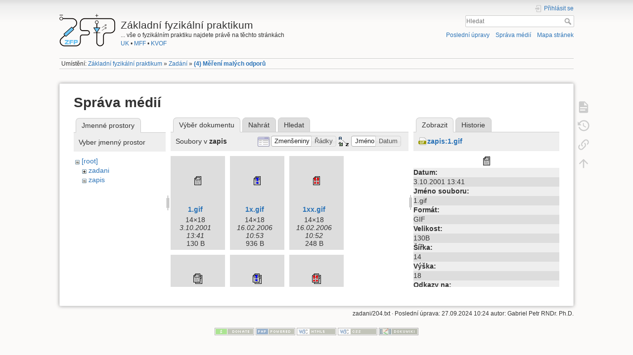

--- FILE ---
content_type: text/html; charset=utf-8
request_url: https://physics.mff.cuni.cz/vyuka/zfp/zadani/204?image=zapis%3A1.gif&ns=zapis&tab_details=view&do=media&tab_files=files
body_size: 23580
content:
<!DOCTYPE html>
<html lang="cs" dir="ltr" class="no-js">
<head>
    <meta charset="utf-8" />
    <title>(4) Měření malých odporů [Základní fyzikální praktikum]</title>
    <script>(function(H){H.className=H.className.replace(/\bno-js\b/,'js')})(document.documentElement)</script>
    <meta name="generator" content="DokuWiki"/>
<meta name="theme-color" content="#008800"/>
<meta name="robots" content="noindex,nofollow"/>
<link rel="search" type="application/opensearchdescription+xml" href="/vyuka/zfp/lib/exe/opensearch.php" title="Základní fyzikální praktikum"/>
<link rel="start" href="/vyuka/zfp/"/>
<link rel="contents" href="/vyuka/zfp/zadani/204?do=index" title="Mapa stránek"/>
<link rel="manifest" href="/vyuka/zfp/lib/exe/manifest.php"/>
<link rel="alternate" type="application/rss+xml" title="Poslední úpravy" href="/vyuka/zfp/feed.php"/>
<link rel="alternate" type="application/rss+xml" title="Aktuální jmenný prostor" href="/vyuka/zfp/feed.php?mode=list&amp;ns=zadani"/>
<link rel="alternate" type="text/html" title="Čisté HTML" href="/vyuka/zfp/_export/xhtml/zadani/204"/>
<link rel="alternate" type="text/plain" title="Wiki jazyk" href="/vyuka/zfp/_export/raw/zadani/204"/>
<link rel="stylesheet" type="text/css" href="/vyuka/zfp/lib/exe/css.php?t=dokuwiki&amp;tseed=f6435a7e8d057cc7a096abdd30508783"/>
<!--[if gte IE 9]><!-->
<script type="text/javascript">/*<![CDATA[*/var NS='zadani';var JSINFO = {"id":"zadani:204","namespace":"zadani","ACT":"media","useHeadingNavigation":1,"useHeadingContent":1};
/*!]]>*/</script>
<script type="text/javascript" charset="utf-8" src="/vyuka/zfp/lib/exe/jquery.php?tseed=23f888679b4f1dc26eef34902aca964f"></script>
<script type="text/javascript" charset="utf-8" src="/vyuka/zfp/lib/exe/js.php?t=dokuwiki&amp;tseed=f6435a7e8d057cc7a096abdd30508783"></script>
<!--<![endif]-->
    <meta name="viewport" content="width=device-width,initial-scale=1" />
    <link rel="shortcut icon" href="/vyuka/zfp/_media/favicon.ico" />
<link rel="apple-touch-icon" href="/vyuka/zfp/_media/apple-touch-icon.png" />
    </head>

<body>
    <div id="dokuwiki__site"><div id="dokuwiki__top" class="site dokuwiki mode_media tpl_dokuwiki     hasSidebar">

        
<!-- ********** HEADER ********** -->
<div id="dokuwiki__header"><div class="pad group">

    
    <div class="headings group">
        <ul class="a11y skip">
            <li><a href="#dokuwiki__content">jít k obsahu</a></li>
        </ul>

        <h1><a href="/vyuka/zfp/start"  accesskey="h" title="[H]"><img src="/vyuka/zfp/_media/logo.png" width="113" height="66" alt="" /> <span>Základní fyzikální praktikum</span></a></h1>
                    <p class="claim">... vše o fyzikálním praktiku najdete právě na těchto stránkách<br><a href="http://www.cuni.cz/">UK</a> • <a href="http://mff.cuni.cz/">MFF</a> • <a href="http://mff.cuni.cz/KVOF">KVOF</a></p>
            </div>

    <div class="tools group">
        <!-- USER TOOLS -->
                    <div id="dokuwiki__usertools">
                <h3 class="a11y">Uživatelské nástroje</h3>
                <ul>
                    <li class="action login"><a href="/vyuka/zfp/zadani/204?do=login&amp;sectok=" title="Přihlásit se" rel="nofollow"><span>Přihlásit se</span><svg xmlns="http://www.w3.org/2000/svg" width="24" height="24" viewBox="0 0 24 24"><path d="M10 17.25V14H3v-4h7V6.75L15.25 12 10 17.25M8 2h9a2 2 0 0 1 2 2v16a2 2 0 0 1-2 2H8a2 2 0 0 1-2-2v-4h2v4h9V4H8v4H6V4a2 2 0 0 1 2-2z"/></svg></a></li>                </ul>
            </div>
        
        <!-- SITE TOOLS -->
        <div id="dokuwiki__sitetools">
            <h3 class="a11y">Nástroje pro tento web</h3>
            <form action="/vyuka/zfp/start" method="get" role="search" class="search doku_form" id="dw__search" accept-charset="utf-8"><input type="hidden" name="do" value="search" /><input type="hidden" name="id" value="zadani:204" /><div class="no"><input name="q" type="text" class="edit" title="[F]" accesskey="f" placeholder="Hledat" autocomplete="on" id="qsearch__in" value="" /><button value="1" type="submit" title="Hledat">Hledat</button><div id="qsearch__out" class="ajax_qsearch JSpopup"></div></div></form>            <div class="mobileTools">
                <form action="/vyuka/zfp/doku.php" method="get" accept-charset="utf-8"><div class="no"><input type="hidden" name="id" value="zadani:204" /><select name="do" class="edit quickselect" title="Nástroje"><option value="">Nástroje</option><optgroup label="Nástroje pro stránku"><option value="">Zobrazit stránku</option><option value="revisions">Starší verze</option><option value="backlink">Zpětné odkazy</option></optgroup><optgroup label="Nástroje pro tento web"><option value="recent">Poslední úpravy</option><option value="media">Správa médií</option><option value="index">Mapa stránek</option></optgroup><optgroup label="Uživatelské nástroje"><option value="login">Přihlásit se</option></optgroup></select><button type="submit">&gt;</button></div></form>            </div>
            <ul>
                <li class="action recent"><a href="/vyuka/zfp/zadani/204?do=recent" title="Poslední úpravy [r]" rel="nofollow" accesskey="r">Poslední úpravy</a></li><li class="action media"><a href="/vyuka/zfp/zadani/204?do=media&amp;ns=zadani" title="Správa médií" rel="nofollow">Správa médií</a></li><li class="action index"><a href="/vyuka/zfp/zadani/204?do=index" title="Mapa stránek [x]" rel="nofollow" accesskey="x">Mapa stránek</a></li>            </ul>
        </div>

    </div>

    <!-- BREADCRUMBS -->
            <div class="breadcrumbs">
                            <div class="youarehere"><span class="bchead">Umístění: </span><span class="home"><bdi><a href="/vyuka/zfp/start" class="wikilink1" title="start">Základní fyzikální praktikum</a></bdi></span> » <bdi><a href="/vyuka/zfp/zadani" class="wikilink1" title="zadani">Zadání</a></bdi> » <bdi><span class="curid"><a href="/vyuka/zfp/zadani/204" class="wikilink1" title="zadani:204">(4) Měření malých odporů</a></span></bdi></div>
                                </div>
    


    <hr class="a11y" />
</div></div><!-- /header -->

        <div class="wrapper group">

            
            <!-- ********** CONTENT ********** -->
            <div id="dokuwiki__content"><div class="pad group">
                
                <div class="pageId"><span>zadani:204</span></div>

                <div class="page group">
                                                            <!-- wikipage start -->
                    <div id="mediamanager__page">
<h1>Správa médií</h1>
<div class="panel namespaces">
<h2>Jmenné prostory</h2>
<div class="panelHeader">Vyber jmenný prostor</div>
<div class="panelContent" id="media__tree">

<ul class="idx">
<li class="media level0 open"><img src="/vyuka/zfp/lib/images/minus.gif" alt="−" /><div class="li"><a href="/vyuka/zfp/zadani/204?ns=&amp;tab_files=files&amp;do=media&amp;tab_details=view&amp;image=zapis%3A1.gif" class="idx_dir">[root]</a></div>
<ul class="idx">
<li class="media level1 closed"><img src="/vyuka/zfp/lib/images/plus.gif" alt="+" /><div class="li"><a href="/vyuka/zfp/zadani/204?ns=zadani&amp;tab_files=files&amp;do=media&amp;tab_details=view&amp;image=zapis%3A1.gif" class="idx_dir">zadani</a></div></li>
<li class="media level1 open"><img src="/vyuka/zfp/lib/images/minus.gif" alt="−" /><div class="li"><a href="/vyuka/zfp/zadani/204?ns=zapis&amp;tab_files=files&amp;do=media&amp;tab_details=view&amp;image=zapis%3A1.gif" class="idx_dir">zapis</a></div></li>
</ul></li>
</ul>
</div>
</div>
<div class="panel filelist">
<h2 class="a11y">Výběr dokumentu</h2>
<ul class="tabs">
<li><strong>Výběr dokumentu</strong></li>
<li><a href="/vyuka/zfp/zadani/204?tab_files=upload&amp;do=media&amp;tab_details=view&amp;image=zapis%3A1.gif&amp;ns=zapis">Nahrát</a></li>
<li><a href="/vyuka/zfp/zadani/204?tab_files=search&amp;do=media&amp;tab_details=view&amp;image=zapis%3A1.gif&amp;ns=zapis">Hledat</a></li>
</ul>
<div class="panelHeader">
<h3>Soubory v <strong>zapis</strong></h3>
<form class="options" method="get" action="/vyuka/zfp/zadani/204" accept-charset="utf-8"><div class="no">
<input type="hidden" name="do" value="media" /><input type="hidden" name="tab_files" value="files" /><input type="hidden" name="tab_details" value="view" /><input type="hidden" name="image" value="zapis:1.gif" /><input type="hidden" name="ns" value="zapis" /><ul>
<li class="listType"><label class="thumbs" for="listType__thumbs"><input type="radio" id="listType__thumbs" name="list_dwmedia" value="thumbs" checked="checked" /> <span>Zmenšeniny</span></label>
<label class="rows" for="listType__rows"><input type="radio" id="listType__rows" name="list_dwmedia" value="rows" /> <span>Řádky</span></label>
</li>
<li class="sortBy"><label class="name" for="sortBy__name"><input type="radio" id="sortBy__name" name="sort_dwmedia" value="name" checked="checked" /> <span>Jméno</span></label>
<label class="date" for="sortBy__date"><input type="radio" id="sortBy__date" name="sort_dwmedia" value="date" /> <span>Datum</span></label>
</li>
<li><button type="submit">Použít</button>
</li>
</ul>
</div></form>
</div>
<div class="panelContent">
<ul class="thumbs"><li><dl title="zapis:1.gif">
<dt><a id="l_:zapis:1.gif" class="image thumb" href="/vyuka/zfp/zadani/204?image=zapis%3A1.gif&amp;ns=zapis&amp;tab_details=view&amp;do=media&amp;tab_files=files"><img src="/vyuka/zfp/_media/zapis/1.gif?w=14&amp;h=18&amp;t=1002109302&amp;tok=738f91" alt="zapis:1.gif" /></a></dt>
<dd class="name"><a href="/vyuka/zfp/zadani/204?image=zapis%3A1.gif&amp;ns=zapis&amp;tab_details=view&amp;do=media&amp;tab_files=files" id="h_:zapis:1.gif">1.gif</a></dd>
<dd class="size">14&#215;18</dd>
<dd class="date"> 3.10.2001 13:41</dd>
<dd class="filesize">130 B</dd>
</dl></li>
<li><dl title="zapis:1x.gif">
<dt><a id="l_:zapis:1x.gif" class="image thumb" href="/vyuka/zfp/zadani/204?image=zapis%3A1x.gif&amp;ns=zapis&amp;tab_details=view&amp;do=media&amp;tab_files=files"><img src="/vyuka/zfp/_media/zapis/1x.gif?w=14&amp;h=18&amp;t=1140083629&amp;tok=0fbd7a" alt="zapis:1x.gif" /></a></dt>
<dd class="name"><a href="/vyuka/zfp/zadani/204?image=zapis%3A1x.gif&amp;ns=zapis&amp;tab_details=view&amp;do=media&amp;tab_files=files" id="h_:zapis:1x.gif">1x.gif</a></dd>
<dd class="size">14&#215;18</dd>
<dd class="date">16.02.2006 10:53</dd>
<dd class="filesize">936 B</dd>
</dl></li>
<li><dl title="zapis:1xx.gif">
<dt><a id="l_:zapis:1xx.gif" class="image thumb" href="/vyuka/zfp/zadani/204?image=zapis%3A1xx.gif&amp;ns=zapis&amp;tab_details=view&amp;do=media&amp;tab_files=files"><img src="/vyuka/zfp/_media/zapis/1xx.gif?w=14&amp;h=18&amp;t=1140083550&amp;tok=627896" alt="zapis:1xx.gif" /></a></dt>
<dd class="name"><a href="/vyuka/zfp/zadani/204?image=zapis%3A1xx.gif&amp;ns=zapis&amp;tab_details=view&amp;do=media&amp;tab_files=files" id="h_:zapis:1xx.gif">1xx.gif</a></dd>
<dd class="size">14&#215;18</dd>
<dd class="date">16.02.2006 10:52</dd>
<dd class="filesize">248 B</dd>
</dl></li>
<li><dl title="zapis:2.gif">
<dt><a id="l_:zapis:2.gif" class="image thumb" href="/vyuka/zfp/zadani/204?image=zapis%3A2.gif&amp;ns=zapis&amp;tab_details=view&amp;do=media&amp;tab_files=files"><img src="/vyuka/zfp/_media/zapis/2.gif?w=18&amp;h=23&amp;t=1002112088&amp;tok=1d8d04" alt="zapis:2.gif" /></a></dt>
<dd class="name"><a href="/vyuka/zfp/zadani/204?image=zapis%3A2.gif&amp;ns=zapis&amp;tab_details=view&amp;do=media&amp;tab_files=files" id="h_:zapis:2.gif">2.gif</a></dd>
<dd class="size">18&#215;23</dd>
<dd class="date"> 3.10.2001 14:28</dd>
<dd class="filesize">166 B</dd>
</dl></li>
<li><dl title="zapis:2x.gif">
<dt><a id="l_:zapis:2x.gif" class="image thumb" href="/vyuka/zfp/zadani/204?image=zapis%3A2x.gif&amp;ns=zapis&amp;tab_details=view&amp;do=media&amp;tab_files=files"><img src="/vyuka/zfp/_media/zapis/2x.gif?w=18&amp;h=23&amp;t=1140083697&amp;tok=094552" alt="zapis:2x.gif" /></a></dt>
<dd class="name"><a href="/vyuka/zfp/zadani/204?image=zapis%3A2x.gif&amp;ns=zapis&amp;tab_details=view&amp;do=media&amp;tab_files=files" id="h_:zapis:2x.gif">2x.gif</a></dd>
<dd class="size">18&#215;23</dd>
<dd class="date">16.02.2006 10:54</dd>
<dd class="filesize">982 B</dd>
</dl></li>
<li><dl title="zapis:2xx.gif">
<dt><a id="l_:zapis:2xx.gif" class="image thumb" href="/vyuka/zfp/zadani/204?image=zapis%3A2xx.gif&amp;ns=zapis&amp;tab_details=view&amp;do=media&amp;tab_files=files"><img src="/vyuka/zfp/_media/zapis/2xx.gif?w=18&amp;h=23&amp;t=1140083813&amp;tok=504710" alt="zapis:2xx.gif" /></a></dt>
<dd class="name"><a href="/vyuka/zfp/zadani/204?image=zapis%3A2xx.gif&amp;ns=zapis&amp;tab_details=view&amp;do=media&amp;tab_files=files" id="h_:zapis:2xx.gif">2xx.gif</a></dd>
<dd class="size">18&#215;23</dd>
<dd class="date">16.02.2006 10:56</dd>
<dd class="filesize">1003 B</dd>
</dl></li>
<li><dl title="zapis:10.gif">
<dt><a id="l_:zapis:10.gif" class="image thumb" href="/vyuka/zfp/zadani/204?image=zapis%3A10.gif&amp;ns=zapis&amp;tab_details=view&amp;do=media&amp;tab_files=files"><img src="/vyuka/zfp/_media/zapis/10.gif?w=20&amp;h=18&amp;t=1002110879&amp;tok=19d0a1" alt="zapis:10.gif" /></a></dt>
<dd class="name"><a href="/vyuka/zfp/zadani/204?image=zapis%3A10.gif&amp;ns=zapis&amp;tab_details=view&amp;do=media&amp;tab_files=files" id="h_:zapis:10.gif">10.gif</a></dd>
<dd class="size">20&#215;18</dd>
<dd class="date"> 3.10.2001 14:07</dd>
<dd class="filesize">417 B</dd>
</dl></li>
<li><dl title="zapis:20.gif">
<dt><a id="l_:zapis:20.gif" class="image thumb" href="/vyuka/zfp/zadani/204?image=zapis%3A20.gif&amp;ns=zapis&amp;tab_details=view&amp;do=media&amp;tab_files=files"><img src="/vyuka/zfp/_media/zapis/20.gif?w=23&amp;h=23&amp;t=1002112614&amp;tok=6df8dc" alt="zapis:20.gif" /></a></dt>
<dd class="name"><a href="/vyuka/zfp/zadani/204?image=zapis%3A20.gif&amp;ns=zapis&amp;tab_details=view&amp;do=media&amp;tab_files=files" id="h_:zapis:20.gif">20.gif</a></dd>
<dd class="size">23&#215;23</dd>
<dd class="date"> 3.10.2001 14:36</dd>
<dd class="filesize">686 B</dd>
</dl></li>
<li><dl title="zapis:go.gif">
<dt><a id="l_:zapis:go.gif" class="image thumb" href="/vyuka/zfp/zadani/204?image=zapis%3Ago.gif&amp;ns=zapis&amp;tab_details=view&amp;do=media&amp;tab_files=files"><img src="/vyuka/zfp/_media/zapis/go.gif?w=90&amp;h=42&amp;t=999163321&amp;tok=8c61ed" alt="zapis:go.gif" /></a></dt>
<dd class="name"><a href="/vyuka/zfp/zadani/204?image=zapis%3Ago.gif&amp;ns=zapis&amp;tab_details=view&amp;do=media&amp;tab_files=files" id="h_:zapis:go.gif">go.gif</a></dd>
<dd class="size">114&#215;54</dd>
<dd class="date">30.08.2001 11:22</dd>
<dd class="filesize">1.6 KB</dd>
</dl></li>
<li><dl title="zapis:go1.gif">
<dt><a id="l_:zapis:go1.gif" class="image thumb" href="/vyuka/zfp/zadani/204?image=zapis%3Ago1.gif&amp;ns=zapis&amp;tab_details=view&amp;do=media&amp;tab_files=files"><img src="/vyuka/zfp/_media/zapis/go1.gif?w=10&amp;h=10&amp;t=999163321&amp;tok=3e79b8" alt="zapis:go1.gif" /></a></dt>
<dd class="name"><a href="/vyuka/zfp/zadani/204?image=zapis%3Ago1.gif&amp;ns=zapis&amp;tab_details=view&amp;do=media&amp;tab_files=files" id="h_:zapis:go1.gif">go1.gif</a></dd>
<dd class="size">10&#215;10</dd>
<dd class="date">30.08.2001 11:22</dd>
<dd class="filesize">829 B</dd>
</dl></li>
<li><dl title="zapis:go2.gif">
<dt><a id="l_:zapis:go2.gif" class="image thumb" href="/vyuka/zfp/zadani/204?image=zapis%3Ago2.gif&amp;ns=zapis&amp;tab_details=view&amp;do=media&amp;tab_files=files"><img src="/vyuka/zfp/_media/zapis/go2.gif?w=10&amp;h=10&amp;t=999163322&amp;tok=17dc58" alt="zapis:go2.gif" /></a></dt>
<dd class="name"><a href="/vyuka/zfp/zadani/204?image=zapis%3Ago2.gif&amp;ns=zapis&amp;tab_details=view&amp;do=media&amp;tab_files=files" id="h_:zapis:go2.gif">go2.gif</a></dd>
<dd class="size">10&#215;10</dd>
<dd class="date">30.08.2001 11:22</dd>
<dd class="filesize">830 B</dd>
</dl></li>
<li><dl title="zapis:kill.gif">
<dt><a id="l_:zapis:kill.gif" class="image thumb" href="/vyuka/zfp/zadani/204?image=zapis%3Akill.gif&amp;ns=zapis&amp;tab_details=view&amp;do=media&amp;tab_files=files"><img src="/vyuka/zfp/_media/zapis/kill.gif?w=10&amp;h=10&amp;t=999163321&amp;tok=15bc92" alt="zapis:kill.gif" /></a></dt>
<dd class="name"><a href="/vyuka/zfp/zadani/204?image=zapis%3Akill.gif&amp;ns=zapis&amp;tab_details=view&amp;do=media&amp;tab_files=files" id="h_:zapis:kill.gif">kill.gif</a></dd>
<dd class="size">10&#215;10</dd>
<dd class="date">30.08.2001 11:22</dd>
<dd class="filesize">833 B</dd>
</dl></li>
<li><dl title="zapis:no.gif">
<dt><a id="l_:zapis:no.gif" class="image thumb" href="/vyuka/zfp/zadani/204?image=zapis%3Ano.gif&amp;ns=zapis&amp;tab_details=view&amp;do=media&amp;tab_files=files"><img src="/vyuka/zfp/_media/zapis/no.gif?w=10&amp;h=10&amp;t=1002118273&amp;tok=997cab" alt="zapis:no.gif" /></a></dt>
<dd class="name"><a href="/vyuka/zfp/zadani/204?image=zapis%3Ano.gif&amp;ns=zapis&amp;tab_details=view&amp;do=media&amp;tab_files=files" id="h_:zapis:no.gif">no.gif</a></dd>
<dd class="size">10&#215;10</dd>
<dd class="date"> 3.10.2001 16:11</dd>
<dd class="filesize">61 B</dd>
</dl></li>
<li><dl title="zapis:ok.gif">
<dt><a id="l_:zapis:ok.gif" class="image thumb" href="/vyuka/zfp/zadani/204?image=zapis%3Aok.gif&amp;ns=zapis&amp;tab_details=view&amp;do=media&amp;tab_files=files"><img src="/vyuka/zfp/_media/zapis/ok.gif?w=20&amp;h=15&amp;t=1002117896&amp;tok=efaa68" alt="zapis:ok.gif" /></a></dt>
<dd class="name"><a href="/vyuka/zfp/zadani/204?image=zapis%3Aok.gif&amp;ns=zapis&amp;tab_details=view&amp;do=media&amp;tab_files=files" id="h_:zapis:ok.gif">ok.gif</a></dd>
<dd class="size">20&#215;15</dd>
<dd class="date"> 3.10.2001 16:04</dd>
<dd class="filesize">73 B</dd>
</dl></li>
<li><dl title="zapis:recycle.gif">
<dt><a id="l_:zapis:recycle.gif" class="image thumb" href="/vyuka/zfp/zadani/204?image=zapis%3Arecycle.gif&amp;ns=zapis&amp;tab_details=view&amp;do=media&amp;tab_files=files"><img src="/vyuka/zfp/_media/zapis/recycle.gif?w=50&amp;h=48&amp;t=999163322&amp;tok=a6505f" alt="zapis:recycle.gif" /></a></dt>
<dd class="name"><a href="/vyuka/zfp/zadani/204?image=zapis%3Arecycle.gif&amp;ns=zapis&amp;tab_details=view&amp;do=media&amp;tab_files=files" id="h_:zapis:recycle.gif">recycle.gif</a></dd>
<dd class="size">50&#215;48</dd>
<dd class="date">30.08.2001 11:22</dd>
<dd class="filesize">2.2 KB</dd>
</dl></li>
</ul>
</div>
</div>
<div class="panel file">
<h2 class="a11y">Soubor</h2>
<ul class="tabs">
<li><strong>Zobrazit</strong></li>
<li><a href="/vyuka/zfp/zadani/204?tab_details=history&amp;do=media&amp;tab_files=files&amp;image=zapis%3A1.gif&amp;ns=zapis">Historie</a></li>
</ul>
<div class="panelHeader"><h3><strong><a href="/vyuka/zfp/_media/zapis/1.gif" class="select mediafile mf_gif" title="Zobrazit původní soubor">zapis:1.gif</a></strong></h3></div>
<div class="panelContent">
<div class="image"><a href="/vyuka/zfp/_media/zapis/1.gif?t=1002109302&amp;w=14&amp;h=18&amp;tok=738f91" target="_blank" title="Zobrazit původní soubor"><img src="/vyuka/zfp/_media/zapis/1.gif?t=1002109302&amp;w=14&amp;h=18&amp;tok=738f91" alt="" style="max-width: 14px;" /></a></div>
<ul class="actions">
</ul>
<dl>
<dt>Datum:</dt><dd> 3.10.2001 13:41</dd>
<dt>Jméno souboru:</dt><dd>1.gif</dd>
<dt>Formát:</dt><dd>GIF</dd>
<dt>Velikost:</dt><dd>130B</dd>
<dt>Šířka:</dt><dd>14</dd>
<dt>Výška:</dt><dd>18</dd>
</dl>
<dl>
<dt>Odkazy na:</dt><dd><a href="/vyuka/zfp/zadani/navod" class="wikilink2" title="zadani:navod" rel="nofollow">navod</a></dd></dl>
</div>
</div>
</div>

                    <!-- wikipage stop -->
                                    </div>

                <div class="docInfo"><bdi>zadani/204.txt</bdi> · Poslední úprava: 27.09.2024 10:24 autor: <bdi>Gabriel Petr RNDr. Ph.D.</bdi></div>

                            </div></div><!-- /content -->

            <hr class="a11y" />

            <!-- PAGE ACTIONS -->
            <div id="dokuwiki__pagetools">
                <h3 class="a11y">Nástroje pro stránku</h3>
                <div class="tools">
                    <ul>
                        <li class="show"><a href="/vyuka/zfp/zadani/204?do=" title="Zobrazit stránku [v]" rel="nofollow" accesskey="v"><span>Zobrazit stránku</span><svg xmlns="http://www.w3.org/2000/svg" width="24" height="24" viewBox="0 0 24 24"><path d="M13 9h5.5L13 3.5V9M6 2h8l6 6v12a2 2 0 0 1-2 2H6a2 2 0 0 1-2-2V4c0-1.11.89-2 2-2m9 16v-2H6v2h9m3-4v-2H6v2h12z"/></svg></a></li><li class="revs"><a href="/vyuka/zfp/zadani/204?do=revisions" title="Starší verze [o]" rel="nofollow" accesskey="o"><span>Starší verze</span><svg xmlns="http://www.w3.org/2000/svg" width="24" height="24" viewBox="0 0 24 24"><path d="M11 7v5.11l4.71 2.79.79-1.28-4-2.37V7m0-5C8.97 2 5.91 3.92 4.27 6.77L2 4.5V11h6.5L5.75 8.25C6.96 5.73 9.5 4 12.5 4a7.5 7.5 0 0 1 7.5 7.5 7.5 7.5 0 0 1-7.5 7.5c-3.27 0-6.03-2.09-7.06-5h-2.1c1.1 4.03 4.77 7 9.16 7 5.24 0 9.5-4.25 9.5-9.5A9.5 9.5 0 0 0 12.5 2z"/></svg></a></li><li class="backlink"><a href="/vyuka/zfp/zadani/204?do=backlink" title="Zpětné odkazy" rel="nofollow"><span>Zpětné odkazy</span><svg xmlns="http://www.w3.org/2000/svg" width="24" height="24" viewBox="0 0 24 24"><path d="M10.59 13.41c.41.39.41 1.03 0 1.42-.39.39-1.03.39-1.42 0a5.003 5.003 0 0 1 0-7.07l3.54-3.54a5.003 5.003 0 0 1 7.07 0 5.003 5.003 0 0 1 0 7.07l-1.49 1.49c.01-.82-.12-1.64-.4-2.42l.47-.48a2.982 2.982 0 0 0 0-4.24 2.982 2.982 0 0 0-4.24 0l-3.53 3.53a2.982 2.982 0 0 0 0 4.24m2.82-4.24c.39-.39 1.03-.39 1.42 0a5.003 5.003 0 0 1 0 7.07l-3.54 3.54a5.003 5.003 0 0 1-7.07 0 5.003 5.003 0 0 1 0-7.07l1.49-1.49c-.01.82.12 1.64.4 2.43l-.47.47a2.982 2.982 0 0 0 0 4.24 2.982 2.982 0 0 0 4.24 0l3.53-3.53a2.982 2.982 0 0 0 0-4.24.973.973 0 0 1 0-1.42z"/></svg></a></li><li class="top"><a href="#dokuwiki__top" title="Nahoru [t]" rel="nofollow" accesskey="t"><span>Nahoru</span><svg xmlns="http://www.w3.org/2000/svg" width="24" height="24" viewBox="0 0 24 24"><path d="M13 20h-2V8l-5.5 5.5-1.42-1.42L12 4.16l7.92 7.92-1.42 1.42L13 8v12z"/></svg></a></li>                    </ul>
                </div>
            </div>
        </div><!-- /wrapper -->

        
<!-- ********** FOOTER ********** -->
<div id="dokuwiki__footer"><div class="pad">
    
    <div class="buttons">
                <a href="https://www.dokuwiki.org/donate" title="Donate" ><img
            src="/vyuka/zfp/lib/tpl/dokuwiki/images/button-donate.gif" width="80" height="15" alt="Donate" /></a>
        <a href="https://php.net" title="Powered by PHP" ><img
            src="/vyuka/zfp/lib/tpl/dokuwiki/images/button-php.gif" width="80" height="15" alt="Powered by PHP" /></a>
        <a href="//validator.w3.org/check/referer" title="Valid HTML5" ><img
            src="/vyuka/zfp/lib/tpl/dokuwiki/images/button-html5.png" width="80" height="15" alt="Valid HTML5" /></a>
        <a href="//jigsaw.w3.org/css-validator/check/referer?profile=css3" title="Valid CSS" ><img
            src="/vyuka/zfp/lib/tpl/dokuwiki/images/button-css.png" width="80" height="15" alt="Valid CSS" /></a>
        <a href="https://dokuwiki.org/" title="Driven by DokuWiki" ><img
            src="/vyuka/zfp/lib/tpl/dokuwiki/images/button-dw.png" width="80" height="15" alt="Driven by DokuWiki" /></a>
    </div>
</div></div><!-- /footer -->

    </div></div><!-- /site -->

    <div class="no"><img src="/vyuka/zfp/lib/exe/indexer.php?id=zadani%3A204&amp;1769422191" width="2" height="1" alt="" /></div>
    <div id="screen__mode" class="no"></div></body>
</html>
